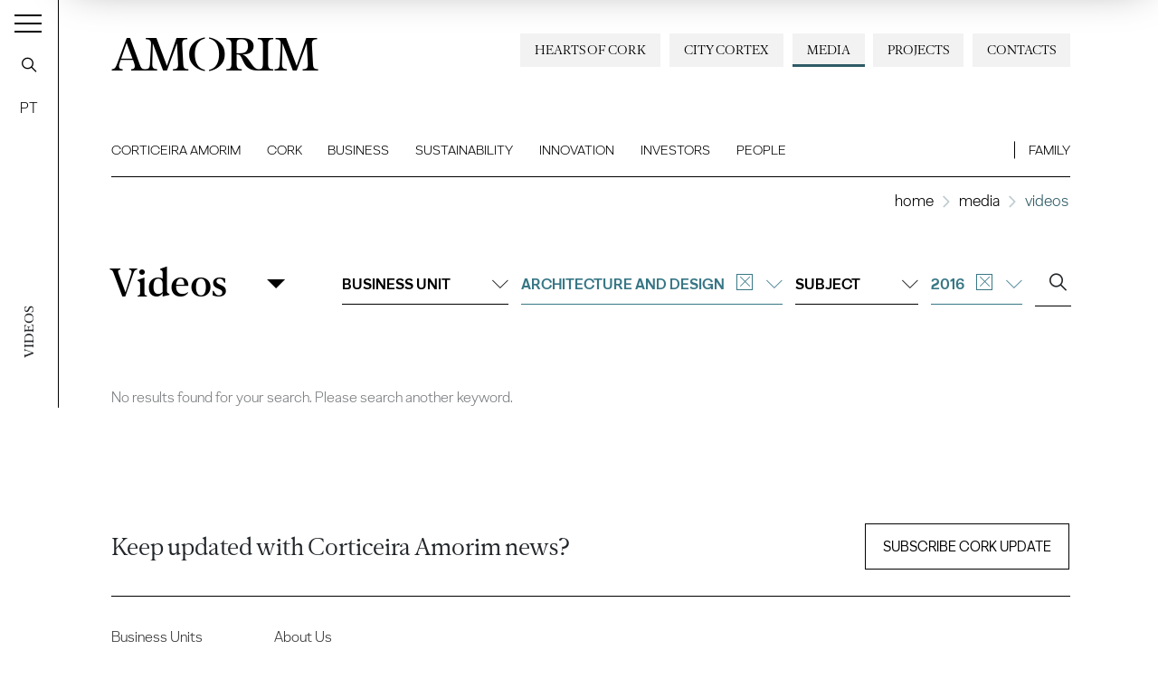

--- FILE ---
content_type: text/html; charset=utf-8
request_url: https://www.amorim.com/en/media/videos/?f_ano=2016&f_apl=38&f_tema=
body_size: 10502
content:
<!DOCTYPE html>
<html xmlns="http://www.w3.org/1999/xhtml" xmlns:og="http://opengraphprotocol.org/schema/" xmlns:fb="http://www.facebook.com/2008/fbml" version="XHTML+RDFa 1.0" xml:lang="en" isolang="en-US" lang="en">
<head>
    <meta http-equiv="Content-Type" content="text/html; charset=utf-8" lang="en-US">
<title>Videos - Media - Corticeira Amorim, world’s biggest cork processing group</title>
<meta http-equiv="title" content="Videos - Media - Corticeira Amorim, world’s biggest cork processing group">
<meta name="description" content="Corticeira Amorim is the world’s biggest cork processing group and makes an unparalleled contribution to the business, market, economy, innovation and the sustainability of the entire cork industry.">
<meta name="keywords" content="Videos, Media">
<meta name="copyright" content="Copyright 2021 - 2026 © Corticeira Amorim. Created by Softway">
<meta name="language" content="en">
<meta name="F_TSTP" content="1768785629">
<meta name="F_CRC" content="0b82414efa929e99ce751d8e8e998618">
<meta name="viewport" content="width=device-width, initial-scale=1.0, maximum-scale=5">
<meta name="format-detection" content="telephone=no">
<meta http-equiv="X-UA-Compatible" content="IE=edge">
<meta name="theme-color" content="#ffffff">
<meta property="og:title" content="Videos - Media - Corticeira Amorim, world’s biggest cork processing group">
<meta property="og:site_name" content="Corticeira Amorim, world’s biggest cork processing group">
<meta property="og:image" content="https://www.amorim.com/images/thumb.jpg?v=2">
<meta property="og:image:width" content="1200">
<meta property="og:image:height" content="630">
<meta property="og:url" content="https://www.amorim.com/en/media/videos/?f_ano=2016&amp;f_apl=38&amp;f_tema=">
<meta property="og:type" content="website">
<meta property="og:description" content="Corticeira Amorim is the world’s biggest cork processing group and makes an unparalleled contribution to the business, market, economy, innovation and the sustainability of the entire cork industry.">
<link rel="apple-touch-icon" sizes="120x120" href="/apple-touch-icon.png?v=2">
<link rel="icon" type="image/png" href="/favicon-32x32.png?v=2" sizes="32x32">
<link rel="icon" type="image/png" href="/favicon-16x16.png?v=2" sizes="16x16">
<link rel="manifest" href="/site.webmanifest?v=2">
<link rel="mask-icon" href="/safari-pinned-tab.svg?v=2" color="#0065c2">
<meta name="msapplication-TileColor" content="#0065c2">
<link rel="shortcut icon" type="image/x-icon" href="/favicon.ico?v=2">
<link rel="image_src" href="https://www.amorim.com/images/thumb.jpg?v=2">
<link rel="canonical" href="https://www.amorim.com/en/media/videos/">

<!-- styles -->
<link rel="stylesheet" href="/assets/css/app.css?id=b5768820f921436ff507"/>

<!-- Fonts -->

<!-- Google Tag Manager Head -->
<!-- Google Tag Manager -->
<script>(function(w,d,s,l,i){w[l]=w[l]||[];w[l].push({'gtm.start':
            new Date().getTime(),event:'gtm.js'});var f=d.getElementsByTagName(s)[0],
        j=d.createElement(s),dl=l!='dataLayer'?'&l='+l:'';j.async=true;j.src=
        'https://www.googletagmanager.com/gtm.js?id='+i+dl;f.parentNode.insertBefore(j,f);
    })(window,document,'script','dataLayer','GTM-M9MW9K5');</script>
<!-- End Google Tag Manager -->

<meta name="google-site-verification" content="FJdyn8mI8-w9bbZOMykvLZbTnrxkz2xCZzYS9OQyotM" /></head>

<body class="position-relative navbar-dark">

<!-- Google Tag Manager (noscript) -->
<noscript><iframe src="https://www.googletagmanager.com/ns.html?id=GTM-M9MW9K5"
                  height="0" width="0" style="display:none;visibility:hidden"></iframe></noscript>
<!-- End Google Tag Manager (noscript) -->


<div id="fw-main" class="">

    
    <div class="content-container">
                <div class="hamburger-curtain" data-hamburger-menu-curtain></div>
<div class="hamburger-menu hamburger-nav" data-hamburger-menu>

    <div class="logo-container">
        <div class="row h-100 align-items-center">
            <div class="col">
                <div class="brand-container">
                    <a href="/en/" class="navbar-brand">Amorim</a>
                </div>
            </div>
            <div class="col-auto ml-auto">
                <div class="search-container">
                    <a href="javascript:void(0);" class="btn-open-search" data-search ><i class="icon icon-search"></i></a>
                </div>
            </div>
        </div>
    </div>

    <nav class="hamburger-navigation">
        <!--BEGIN GLOBAL HAMBURGER MENU NAVIGATION-->
        <ul>
            <li class="ham-item ">
                <a class="ham-link " href="javascript:void(0);"><span>Corticeira Amorim</span><i class="icon icon-angle-right"></i></a>
                <div class="nav-wrapper">
                    <div class="nav-header">
                        <a href="javascript:void(0);" class="nav-back d-block d-xl-none">
                            <i class="icon icon-angle-left d-block d-xl-none"></i><h3 class="font-weight-bold mb-0 nav-header-title">Corticeira Amorim</h3>
                        </a>
                        <h3 class="font-weight-bold mb-0 nav-header-title d-none d-xl-block" style="padding-left: 4rem">Corticeira Amorim</h3>
                    </div>
                    <div class="items">
                        <ul>
                            <li><a  href="/en/corticeira-amorim/overview/"><span>Overview</span></a></li>
                            <li><a  href="/en/corticeira-amorim/chairmans-message/"><span>Chairman's Message</span></a></li>
                            <li><a  href="/en/corticeira-amorim/about-us/"><span>About Us</span></a></li>
                            <li><a  href="/en/corticeira-amorim/challenges/"><span>Challenges</span></a></li>
                            <li><a  href="/en/corticeira-amorim/mission-vision-and-values/"><span>Mission, Vision and Values</span></a></li>
                            <li><a  href="/en/corticeira-amorim/worldwide-presence/"><span>Worldwide Presence</span></a></li>
                            <li><a  href="/en/corticeira-amorim/corporate-milestones/"><span>Corporate Milestones</span></a></li>
                            <li><a  href="/en/corticeira-amorim/americo-amorim/"><span>Américo Amorim</span></a></li>
                            <li><a  href="/en/corticeira-amorim/150-years/"><span>150 Years</span></a></li>
                        </ul>
                    </div>
                </div>
            </li>

            <li class="ham-item ">
                <a class="ham-link " href="javascript:void(0);"><span>Cork</span><i class="icon icon-angle-right"></i></a>
                <div class="nav-wrapper">
                    <div class="nav-header">
                        <a href="javascript:void(0);" class="nav-back d-block d-xl-none">
                            <i class="icon icon-angle-left d-block d-xl-none"></i><h3 class="font-weight-bold mb-0 nav-header-title">Cork</h3>
                        </a>
                        <h3 class="font-weight-bold mb-0 nav-header-title d-none d-xl-block" style="padding-left: 4rem">Cork</h3>
                    </div>
                    <div class="items">
                        <ul>
                            <li><a  href="/en/cork/overview/"><span>Overview</span></a></li>
                            <li><a  href="/en/cork/what-is-it/"><span>What is it</span></a></li>
                            <li><a  href="/en/cork/key-characteristics/"><span>Key Characteristics</span></a></li>
                            <li><a  href="/en/cork/history/"><span>History</span></a></li>
                            <li><a  href="/en/cork/cork-oak-forest/"><span>Cork Oak Forest</span></a></li>
                            <li><a  href="/en/cork/applications/"><span>Applications</span></a></li>
                            <li><a  href="/en/cork/timeline/"><span>Timeline</span></a></li>
                            <li><a  href="/en/cork/curiosities/"><span>Curiosities</span></a></li>
                        </ul>
                    </div>
                </div>
            </li>

            <li class="ham-item ">
                <a class="ham-link  " href="javascript:void(0);"><span>Business</span><i class="icon icon-angle-right"></i></a>
                <div class="nav-wrapper">
                    <div class="nav-header">
                        <a href="javascript:void(0);" class="nav-back d-block d-xl-none">
                            <i class="icon icon-angle-left d-block d-xl-none"></i><h3 class="font-weight-bold mb-0 nav-header-title">Business</h3>
                        </a>
                        <h3 class="font-weight-bold mb-0 nav-header-title d-none d-xl-block" style="padding-left: 4rem">Business</h3>
                    </div>
                    <div class="items">
                        <ul>
                            <li><a  href="/en/business/overview/"><span>Overview</a></span></li>
                            <li class="ham-subitem has-children ">
                                <a href="javascript:void(0);" class="ham-sublink "><span>Business Units</span><i class="icon icon-angle-right"></i></a>
                                <div class="nav-wrapper">
                                    <div class="nav-header">
                                        <a href="javascript:void(0);" class="nav-subback">
                                            <i class="icon icon-angle-left d-block d-xl-none"></i><h3 class="font-weight-bold mb-0 nav-header-title">Business Units</h3>
                                        </a>
                                    </div>
                                    <div class="items">
                                        <ul>
											<li><a href="/en/business/business-units/amorim-florestal/746/" ><span>Amorim Florestal</span></a></li><li><a href="/en/business/business-units/amorim-cork/35/" ><span>Amorim Cork</span></a></li><li><a href="/en/business/business-units/amorim-cork-solutions/5180/" ><span>Amorim Cork Solutions</span></a></li>                                        </ul>
                                    </div>
                                </div>
                            </li>
                            <li class="ham-subitem has-children ">
                                <a href="javascript:void(0);" class="ham-sublink "><span>Cork Applications</span><i class="icon icon-angle-right"></i></a>
                                <div class="nav-wrapper">
                                    <div class="nav-header">
                                        <a href="javascript:void(0);" class="nav-subback">
                                            <i class="icon icon-angle-left d-block d-xl-none"></i><h3 class="font-weight-bold mb-0 nav-header-title">Cork Applications</h3>
                                        </a>
                                    </div>
                                    <div class="items">
                                        <ul>
											<li><a href="/en/business/cork-aplications/still-and-sparkling-wines-and-spirits/36/" ><span>Still and Sparkling Wines and Spirits</span></a></li><li><a href="/en/business/cork-aplications/architecture-and-design/38/" ><span>Architecture and Design</span></a></li><li><a href="/en/business/cork-aplications/construction-and-infrastructure/37/" ><span>Construction and Infrastructure</span></a></li><li><a href="/en/business/cork-aplications/mobility/40/" ><span>Mobility</span></a></li><li><a href="/en/business/cork-aplications/energy/4205/" ><span>Energy</span></a></li><li><a href="/en/business/cork-aplications/aerospace/39/" ><span>Aerospace</span></a></li><li><a href="/en/business/cork-aplications/sports/41/" ><span>Sports</span></a></li><li><a href="/en/business/cork-aplications/other/42/" ><span>Other</span></a></li>                                        </ul>
                                    </div>
                                </div>
                            </li>
                            <li><a  href="/en/business/city-cortex/"><span>City Cortex</a></span></li>
                        </ul>
                    </div>
                </div>
            </li>

            <li class="ham-item ">
                <a class="ham-link  " href="javascript:void(0);"><span>Sustainability</span><i class="icon icon-angle-right"></i></a>
                <div class="nav-wrapper">
                    <div class="nav-header">
                        <a href="javascript:void(0);" class="nav-back d-block d-xl-none">
                            <i class="icon icon-angle-left d-block d-xl-none"></i><h3 class="font-weight-bold mb-0 nav-header-title">Sustainability</h3>
                        </a>
                        <h3 class="font-weight-bold mb-0 nav-header-title d-none d-xl-block" style="padding-left: 4rem">Sustainability</h3>
                    </div>
                    <div class="items">
                        <ul>
                            <li><a  href="/en/sustainability/overview/"><span>Overview</span></a></li>
                            <li><a  href="/en/sustainability/hearts-of-cork/"><span>Hearts of Cork</span></a></li>
                            <li class="ham-subitem has-children ">
                                <a href="javascript:void(0);" class="ham-sublink "><span>Environmental</span><i class="icon icon-angle-right"></i></a>
                                <div class="nav-wrapper">
                                    <div class="nav-header">
                                        <a href="javascript:void(0);" class="nav-subback">
                                            <i class="icon icon-angle-left d-block d-xl-none"></i><h3 class="font-weight-bold mb-0 nav-header-title">Environmental</h3>
                                        </a>
                                    </div>
                                    <div class="items">
                                        <ul>
											<li><a href="/en/sustainability/environmental/" ><span>Environmental</span></a></li><li><a href="/en/sustainability/environmental/biodiversity-and-ecosystems/4302/" ><span>Biodiversity and ecosystems</span></a></li><li><a href="/en/sustainability/environmental/climate-change/4334/" ><span>Climate change</span></a></li><li><a href="/en/sustainability/environmental/circular-economy/4335/" ><span>Circular Economy</span></a></li><li><a href="/en/sustainability/environmental/customers-and-end-consumers/4336/" ><span>Customers and end-consumers</span></a></li><li><a href="/en/sustainability/environmental/recycling/4301/" ><span>Recycling</span></a></li><li><a href="/en/sustainability/environmental/recycle-stoppers/" ><span>Recycle Stoppers</span></a></li>                                        </ul>
                                    </div>
                                </div>
                            </li>
                            <li class="ham-subitem has-children ">
                                <a href="javascript:void(0);" class="ham-sublink "><span>Social</span><i class="icon icon-angle-right"></i></a>
                                <div class="nav-wrapper">
                                    <div class="nav-header">
                                        <a href="javascript:void(0);" class="nav-subback">
                                            <i class="icon icon-angle-left d-block d-xl-none"></i><h3 class="font-weight-bold mb-0 nav-header-title">Social</h3>
                                        </a>
                                    </div>
                                    <div class="items">
                                        <ul>
											<li><a href="/en/sustainability/social/" ><span>Social</span></a></li><li><a href="/en/sustainability/social/workers/4309/" ><span>Workers</span></a></li><li><a href="/en/sustainability/social/community-society/4308/" ><span>Community / Society</span></a></li>                                        </ul>
                                    </div>
                                </div>
                            </li>
                            <li class="ham-subitem has-children ">
                                <a href="javascript:void(0);" class="ham-sublink "><span>Governance</span><i class="icon icon-angle-right"></i></a>
                                <div class="nav-wrapper">
                                    <div class="nav-header">
                                        <a href="javascript:void(0);" class="nav-subback">
                                            <i class="icon icon-angle-left d-block d-xl-none"></i><h3 class="font-weight-bold mb-0 nav-header-title">Governance</h3>
                                        </a>
                                    </div>
                                    <div class="items">
                                        <ul>
											<li><a href="/en/sustainability/governance/" ><span>Overview</span></a></li><li><a href="/en/sustainability/governance/strategy-and-management/" ><span>Strategy and Management</span></a></li><li><a href="/en/sustainability/governance/voluntary-commitments/" ><span>Voluntary Commitments</span></a></li><li><a href="/en/sustainability/governance/policies-and-management-systems/" ><span>Policies and Management Systems</span></a></li><li><a href="/en/sustainability/governance/stakeholders/" ><span>Stakeholders</span></a></li><li><a href="/en/sustainability/governance/value-chain/" ><span>Value Chain</span></a></li><li><a href="/en/sustainability/whistleblowing-channel/" ><span>Whistleblowing Channel</span></a></li>                                        </ul>
                                    </div>
                                </div>
                            </li>
                            <li><a  href="/en/sustainability/studies/"><span>Studies</span></a></li>
                            <li><a  href="/en/sustainability/reports/"><span>Reports</span></a></li>
                            <li><a  href="/en/sustainability/publications/"><span>Publications</span></a></li>
                        </ul>
                    </div>
                </div>
            </li>

            <li class="ham-item ">
                <a class="ham-link " href="javascript:void(0);"><span>Innovation</span><i class="icon icon-angle-right"></i></a>
                <div class="nav-wrapper">
                    <div class="nav-header">
                        <a href="javascript:void(0);" class="nav-back d-block d-xl-none">
                            <i class="icon icon-angle-left d-block d-xl-none"></i><h3 class="font-weight-bold mb-0 nav-header-title">Innovation</h3>
                        </a>
                        <h3 class="font-weight-bold mb-0 nav-header-title d-none d-xl-block" style="padding-left: 4rem">Innovation</h3>
                    </div>
                    <div class="items">
                        <ul>
                            <li><a  href="/en/innovation/overview/"><span>Overview</span></a></li>
                            <li class="ham-subitem has-children ">
                                <a href="javascript:void(0);" class="ham-sublink "><span>R&D and Inovation</span><i class="icon icon-angle-right"></i></a>
                                <div class="nav-wrapper">
                                    <div class="nav-header">
                                        <a href="javascript:void(0);" class="nav-subback">
                                            <i class="icon icon-angle-left d-block d-xl-none"></i><h3 class="font-weight-bold mb-0 nav-header-title">R&D and Inovation</h3>
                                        </a>
                                    </div>
                                    <div class="items">
                                        <ul>
											<li><a href="/en/innovation/rd-and-inovation/" ><span>Overview</span></a></li><li><a href="/en/innovation/rd-and-inovation/innovation-in-the-florest/4084/" ><span>Innovation in the Florest</span></a></li><li><a href="/en/innovation/rd-and-inovation/innovating-cork-stoppers/4199/" ><span>Innovating Cork Stoppers</span></a></li><li><a href="/en/innovation/rd-and-inovation/innovation-in-coatings/4200/" ><span>Innovation in coatings</span></a></li><li><a href="/en/innovation/rd-and-inovation/innovation-on-cork-composite-solutions/4201/" ><span>Innovation on Cork Composite Solutions</span></a></li><li><a href="/en/innovation/rd-and-inovation/innovating-cork-insulation/4202/" ><span>Innovating Cork Insulation</span></a></li>                                        </ul>
                                    </div>
                                </div>
                            </li>
                            <li><a  href="/en/innovation/amorim-cork-ventures/"><span>Amorim Cork Ventures</span></a></li>
                        </ul>
                    </div>
                </div>
            </li>

            <li class="ham-item " >
                <a class="ham-link " href="javascript:void(0);"><span>Investors</span><i class="icon icon-angle-right"></i></a>
                <div class="nav-wrapper">
                    <div class="nav-header">
                        <a href="javascript:void(0);" class="nav-back d-block d-xl-none">
                            <i class="icon icon-angle-left d-block d-xl-none"></i><h3 class="font-weight-bold mb-0 nav-header-title">Investors</h3>
                        </a>
                        <h3 class="font-weight-bold mb-0 nav-header-title d-none d-xl-block" style="padding-left: 4rem">Investors</h3>
                    </div>
                    <div class="items">
                        <ul>
                            <li><a  href="/en/investors/overview/"><span>Overview</span></a></li>
                            <li><a  href="/en/investors/factsheet/"><span>Factsheet</span></a></li>
                            <li class="ham-subitem has-children ">
                                <a href="javascript:void(0);" class="ham-sublink "><span>Corticeira Amorim Share</span><i class="icon icon-angle-right"></i></a>
                                <div class="nav-wrapper">
                                    <div class="nav-header">
                                        <a href="javascript:void(0);" class="nav-subback">
                                            <i class="icon icon-angle-left d-block d-xl-none"></i><h3 class="font-weight-bold mb-0 nav-header-title">Corticeira Amorim Share</h3>
                                        </a>
                                    </div>
                                    <div class="items">
                                        <ul>
											<li><a href="/en/investors/corticeira-amorim-share/market-performance/" ><span>Market Performance</span></a></li><li><a href="/en/investors/corticeira-amorim-share/shareholder-stucture/" ><span>Shareholder Stucture</span></a></li><li><a href="/en/investors/corticeira-amorim-share/dividends/" ><span>Dividends</span></a></li>                                        </ul>
                                    </div>
                                </div>
                            </li>
                            <li class="ham-subitem has-children ">
                                <a href="javascript:void(0);" class="ham-sublink "><span>Corporate Governance</span><i class="icon icon-angle-right"></i></a>
                                <div class="nav-wrapper">
                                    <div class="nav-header">
                                        <a href="javascript:void(0);" class="nav-subback">
                                            <i class="icon icon-angle-left d-block d-xl-none"></i><h3 class="font-weight-bold mb-0 nav-header-title">Corporate Governance</h3>
                                        </a>
                                    </div>
                                    <div class="items">
                                        <ul>
											<li><a href="/en/investors/corporate-governance/governance-model/" ><span>Governance Model</span></a></li><li><a href="/en/investors/corporate-governance/board-members/" ><span>Board Members</span></a></li><li><a href="/en/investors/corporate-governance/corporate-regulation-and-policies/" ><span>Corporate Regulation and Policies</span></a></li><li><a href="/en/investors/corporate-governance/ethics-and-compliance/" ><span>Ethics & Compliance</span></a></li><li><a href="/en/investors/corporate-governance/sustainability/" ><span>Sustainability</span></a></li><li><a href="/en/investors/corporate-governance/corporate-governance-report/" ><span>Corporate Governance Report</span></a></li>                                        </ul>
                                    </div>
                                </div>
                            </li>
                            <li><a  href="/en/investors/general-meeting/"><span>General Meeting</span></a></li>
                            <li class="ham-subitem has-children ">
                                <a href="javascript:void(0);" class="ham-sublink "><span>Financial Information</span><i class="icon icon-angle-right"></i></a>
                                <div class="nav-wrapper">
                                    <div class="nav-header">
                                        <a href="javascript:void(0);" class="nav-subback">
                                            <i class="icon icon-angle-left d-block d-xl-none"></i><h3 class="font-weight-bold mb-0 nav-header-title">Financial Information</h3>
                                        </a>
                                    </div>
                                    <div class="items">
                                        <ul>
                                            <li class="" ><a href="/en/investors/financial-information/annual-report/">Annual Report</a></li>
                                            <li class="" ><a href="/en/investors/financial-information/other-financial-reports/">Other Financial Reports</a></li>
                                        </ul>
                                    </div>
                                </div>
                            </li>
                            <li><a  href="/en/investors/market-information/"><span>Market Information</span></a></li>
                            <li><a   href="/en/investors/financial-calendar/"><span>Financial Calendar</span></a></li>
                            <li><a  href="/en/investors/investor-kit/"><span>Investor Kit</span></a></li>
                            <li><a  href="/en/investors/investor-relations/"><span>Investor Relations<span></a></li>
                        </ul>
                    </div>
                </div>
            </li>

            <li class="ham-item ">
                <a class="ham-link " href="javascript:void(0);"><span>People</span><i class="icon icon-angle-right"></i></a>
                <div class="nav-wrapper">
                    <div class="nav-header">
                        <a href="javascript:void(0);" class="nav-back d-block d-xl-none">
                            <i class="icon icon-angle-left d-block d-xl-none"></i><h3 class="font-weight-bold mb-0 nav-header-title">People</h3>
                        </a>
                        <h3 class="font-weight-bold mb-0 nav-header-title d-none d-xl-block" style="padding-left: 4rem">People</h3>
                    </div>
                    <div class="items">
                        <ul>
                            <li><a  href="/en/people/overview/"><span>Overview</span></a></li>
                            <li><a  href="/en/people/about-us/"><span>About Us</span></a></li>
                            <li><a  href="/en/people/where-we-operate/"><span>Where We Operate</span></a></li>
                            <li><a  href="/en/people/our-team/"><span>Our Team</span></a></li>
                            <li><a  href="/en/people/opportunities/"><span>Opportunities</span></a></li>
                            <li><a  href="/en/people/apply-here/"><span>Apply here</span></a></li>
                        </ul>
                    </div>
                </div>
            </li>

            <li class="ham-item ">
                <a class="ham-link " href="javascript:void(0);"><span>Family</span><i class="icon icon-angle-right"></i></a>
                <div class="nav-wrapper">
                    <div class="nav-header">
                        <a href="javascript:void(0);" class="nav-back d-block d-xl-none">
                            <i class="icon icon-angle-left d-block d-xl-none"></i><h3 class="font-weight-bold mb-0 nav-header-title">Family</h3>
                        </a>
                        <h3 class="font-weight-bold mb-0 nav-header-title d-none d-xl-block" style="padding-left: 4rem">Family</h3>
                    </div>
                    <div class="items">
                        <ul>
                            <li><a  href="/en/family/amorim-group/"><span>Amorim Group</span></a></li>
                            <li><a  href="/en/family/corporate-milestones/"><span>Corporate Milestones</span></a></li>
                            <li><a  href="/en/family/wine/"><span>Wine</span></a></li>
                            <li><a  href="/en/family/em-memoria-de-americo-amorim/"><span>In memoriam of Américo Amorim</span></a></li>
                        </ul>
                    </div>
                </div>
            </li>

            <li class="ham-item ">
                <a class=" " href="/en/projects/"><span>Projects</span></a>
            </li>

            <li class="ham-item active">
                <a class="ham-link selected" href="javascript:void(0);"><span>Media</span><i class="icon icon-angle-right"></i></a>
                <div class="nav-wrapper">
                    <div class="nav-header">
                        <a href="javascript:void(0);" class="nav-back d-block d-xl-none">
                            <i class="icon icon-angle-left d-block d-xl-none"></i><h3 class="font-weight-bold mb-0 nav-header-title">Media</h3>
                        </a>
                        <h3 class="font-weight-bold mb-0 nav-header-title d-none d-xl-block" style="padding-left: 4rem">Media</h3>
                    </div>
                    <div class="items">
                        <ul>
                            <li><a  href="/en/media/overview/"><span>Overview</span></a></li>
                            <li><a  href="/en/media/news/"><span>News</span></a></li>
                            <li><a  href="/en/media/amorim-news-magazine/"><span>Amorim News</span></a></li>
                            <li><a  href="/en/media/library/"><span>Library</span></a></li>
                            <li><a  href="/en/media/photo-gallery/"><span>Photo Gallery</span></a></li>
                            <li><a class="active selected" href="/en/media/videos/"><span>Videos</span></a></li>
                        </ul>
                    </div>
                </div>
            </li>

            <li class="ham-item ">
                <a class=" " href="/en/contacts/"><span>Contacts</span></a>
            </li>
            <li class="ham-item ">
                <a class=" " href=""><span></span></a>
            </li>
            <li class="ham-item ">
                <a class=" " href=""><span></span></a>
            </li>
        </ul>
    </nav>
</div>
<div class="search-box" data-search-box>
    <div class="search-box-container">
        <form action="/en/search-results/">
            <div class="input-group">
                <input class="form-control form-control-lg" name="f_kw" data-input type="text" placeholder="Procurar...">
                <div class="input-group-append close" data-close>
                    <button type="button" class="btn-close btn-close-search"><i class="icon icon-times"></i></button>
                </div>
                <div class="input-group-append">
                    <button type="submit" class="btn-search"><i class="icon icon-search"></i></button>
                </div>
            </div>
        </form>
    </div>
</div>

<div class="toggle-container">
    <button class="navbar-toggler collapsed" data-control="menu-hamburger" data-toggler>
        <span></span>
        <span></span>
        <span></span>
    </button>
</div>

<nav class="navbar-left" data-control="navbar-left">
    <div class="navbar-left-container">
        <div class="page-vertical-title" data-vertical-title>
							Videos			        </div>
        <a href="javascript:void(0);" class="navbar-search btn-open-search" data-search-nav-left data-search><i class="icon icon-search"></i></a>

		            <a href="/pt/media/galeria-de-videos/?f_ano=2016&f_apl=38&f_tema=" class="navbar-lang" data-lang>PT</a>
		    </div>
</nav>

<header data-control="menu-top">
    <div class="navbar-top-bg"></div>
    <div class="header-line"></div>
    <nav class="navbar">

        <div class="flex-column w-100">

            <a class="navbar-brand" href="/en/">AMORIM</a>

            <ul class="navbar-nav secondary-navbar d-none d-lg-flex ml-auto">
                <li class="nav-item "><a class="nav-link" href="/en/contacts/">Contacts</a></li>
                <li class="nav-item "><a class="nav-link" href="/en/projects/">Projects</a></li>
                <li class="nav-item dropdown active" data-control="dropdown-hover">
                    <a class="nav-link" href="/en/media/" id="dropdownMedia">Media</a>
                    <div class="dropdown-menu" aria-labelledby="dropdownMedia">
                        <a href="/en/media/overview/" class="dropdown-item "><span>Overview</span></a>
                        <a href="/en/media/news/" class="dropdown-item "><span>News</span></a>
                        <a href="/en/media/videos/" class="dropdown-item active"><span>Videos</span></a>
                        <a href="/en/media/photo-gallery/" class="dropdown-item "><span>Photo Gallery</span></a>
                        <a href="/en/media/amorim-news-magazine/" class="dropdown-item "><span>Amorim News</span></a>
                        <a href="/en/media/library/" class="dropdown-item "><span>Library</span></a>
                    </div>
                </li>
                <li class="nav-item "><a class="nav-link" href="/en/business/city-cortex/" style="white-space: nowrap">City Cortex</a></li>
                <li class="nav-item "><a class="nav-link" href="/en/sustainability/hearts-of-cork/" style="white-space: nowrap">Hearts of Cork</a></li>
            </ul>

            <ul class="navbar-nav main-navbar">
                <li class="nav-item  dropdown dropdown-mainmenu position-static">
                    <a class="nav-link" href="/en/corticeira-amorim/">Corticeira Amorim</a>
                    <ul class="dropdown-menu">
                        <li class="dropdown-item">
                            <div class="container-fluid">
                                <div class="row no-gutters">
                                    <div class="col-auto">
                                        <div class="dropdown-block no-border">
                                            <ul class="dropdown-submenu mr-4">
                                                <li><a  href="/en/corticeira-amorim/overview/">Overview</a></li>
                                                <li><a  href="/en/corticeira-amorim/chairmans-message/">Chairman's Message</a></li>
                                                <li><a  href="/en/corticeira-amorim/about-us/">About Us</a></li>
                                                <li><a  href="/en/corticeira-amorim/challenges/">Challenges</a></li>
                                                <li><a  href="/en/corticeira-amorim/mission-vision-and-values/">Mission, Vision and Values</a></li>
                                            </ul>
                                        </div>
                                    </div>
                                    <div class="col-auto">
                                        <div class="dropdown-block">
                                            <ul class="dropdown-submenu mr-4">
                                                <li><a  href="/en/corticeira-amorim/worldwide-presence/">Worldwide Presence</a></li>
                                                <li><a  href="/en/corticeira-amorim/corporate-milestones/">Corporate Milestones</a></li>
                                                <li><a  href="/en/corticeira-amorim/americo-amorim/">Américo Amorim</a></li>
                                                <li><a  href="/en/corticeira-amorim/150-years/">150 Years</a></li>
                                            </ul>
                                        </div>
                                    </div>
                                    <div class="col d-none d-lg-block">
										                                            <div class="dropdown-block dropdown-photo no-border p-0 ml-auto text-right">
												<a href="https://www.amorim.com/en/corticeira-amorim/150-years/" target="_self" class="card card-absolute-dropdown white-type hover-link-white">
            <div class="card-photo bg-photo h-100">
                <div class="link-icon"></div>
                <div class="zoom" style="background-image: url('https://www.amorim.com/xms/img/800x/af82a/cT05MCZmPXdlYnAmZmx0cltdPXVzbQ/L08zbS8tME0zWnJTbS9Eei95eXM0eTR5c1daSi96VnlzWkpqbS9aM2puTTNzelZ5WkpqbXN6dHp0ZGty.webp');"></div>
            </div>
            <div class="card-body">
                <small class="text-uppercase"></small>
                <div class="font-serif font-weight-bold h3 mb-2"></div>
            </div>
        </a>
                                                </div>
										                                    </div>
                                </div>
                            </div>
                        </li>
                    </ul>
                </li>
                <li class="nav-item  dropdown dropdown-mainmenu position-static">
                    <a class="nav-link" href="/en/cork/">Cork</a>
                    <ul class="dropdown-menu">
                        <li class="dropdown-item">
                            <div class="container-fluid">
                                <div class="row no-gutters">
                                    <div class="col-auto">
                                        <div class="dropdown-block no-border">
                                            <ul class="dropdown-submenu mr-4">
                                                <li><a  href="/en/cork/overview/">Overview</a></li>
                                                <li><a  href="/en/cork/what-is-it/">What is it</a></li>
                                                <li><a  href="/en/cork/key-characteristics/">Key Characteristics</a></li>
                                                <li><a  href="/en/cork/history/">History</a></li>
                                            </ul>
                                        </div>
                                    </div>
                                    <div class="col-auto">
                                        <div class="dropdown-block">
                                            <ul class="dropdown-submenu mr-4">
                                                <li><a  href="/en/cork/cork-oak-forest/">Cork Oak Forest</a></li>
                                                <li><a  href="/en/cork/applications/">Applications</a></li>
                                                <li><a  href="/en/cork/timeline/">Timeline</a></li>
                                                <li><a  href="/en/cork/curiosities/">Curiosities</a></li>
                                            </ul>
                                        </div>
                                    </div>
                                    <div class="col d-none d-lg-block">
                                        <div class="dropdown-block dropdown-photo no-border p-0 ml-auto">

											                                                <div class="dropdown-block dropdown-photo no-border p-0 ml-auto text-right">
													<a href="https://www.amorim.com/en/cork/key-characteristics/" target="_self" class="card card-absolute-dropdown white-type hover-link-white">
        <div class="card-photo bg-photo h-100">
            <div class="link-icon"></div>
            <div class="zoom" style="background-image: url('https://www.amorim.com/xms/img/800x/30ed3/cT05MCZmPXdlYnAmZmx0cltdPXVzbQ/L08zbS8tME0zWnJTbS9Eei95eXM0eTR5c1daSi96VnlzWkpqbS9tdW03U0o3WjBNRk0tWi1TdHp0ZGty.webp');"></div>
        </div>
        <div class="card-body">
            <small class="text-uppercase">Characteristics</small>
            <div class="font-serif font-weight-bold h3 mb-2">Natural, Versatile, Sustainable</div>
        </div>
    </a>
                                                </div>
											
                                        </div>
                                    </div>
                                </div>
                            </div>
                        </li>
                    </ul>
                </li>
                <li class="nav-item  dropdown dropdown-mainmenu position-static">
                    <a class="nav-link" href="/en/business/">Business</a>
                    <ul class="dropdown-menu">
                        <li class="dropdown-item">
                            <div class="container-fluid">
                                <div class="row no-gutters">
                                    <div class="col-auto">
                                        <div class="dropdown-block no-border">
                                            <ul class="dropdown-submenu">
                                                <li><a  href="/en/business/overview/">Overview</a></li>
                                                <li>
                                                    <div class=" selected" >Business Units</div>
                                                    <ul>
														                                                            <li  ><a href="/en/business/business-units/amorim-florestal/746/">Amorim Florestal</a></li>
														                                                            <li  ><a href="/en/business/business-units/amorim-cork/35/">Amorim Cork</a></li>
														                                                            <li  ><a href="/en/business/business-units/amorim-cork-solutions/5180/">Amorim Cork Solutions</a></li>
														                                                    </ul>
                                                </li>
                                            </ul>
                                        </div>
                                    </div>
                                    <div class="col-auto">
                                        <div class="dropdown-block">
                                            <ul class="dropdown-submenu">
                                                <li>
                                                    <div class=" selected">Cork Applications</div>
                                                    <ul>
														                                                            <li  ><a href="/en/business/cork-aplications/still-and-sparkling-wines-and-spirits/36/">Still and Sparkling Wines and Spirits</a></li>
														                                                            <li  ><a href="/en/business/cork-aplications/architecture-and-design/38/">Architecture and Design</a></li>
														                                                            <li  ><a href="/en/business/cork-aplications/construction-and-infrastructure/37/">Construction and Infrastructure</a></li>
														                                                            <li  ><a href="/en/business/cork-aplications/mobility/40/">Mobility</a></li>
														                                                            <li  ><a href="/en/business/cork-aplications/energy/4205/">Energy</a></li>
														                                                            <li  ><a href="/en/business/cork-aplications/aerospace/39/">Aerospace</a></li>
														                                                            <li  ><a href="/en/business/cork-aplications/sports/41/">Sports</a></li>
														                                                            <li  ><a href="/en/business/cork-aplications/other/42/">Other</a></li>
														                                                    </ul>
                                                </li>
                                            </ul>
                                        </div>
                                    </div>
                                    <div class="col">
                                        <div class="dropdown-block">
                                            <ul class="dropdown-submenu">
                                                <li><a  href="/en/business/city-cortex/">City Cortex</a></li>
                                            </ul>
                                        </div>
                                    </div>
                                    <div class="col d-none d-lg-block">
										                                            <div class="dropdown-block dropdown-photo no-border p-0 ml-auto text-right">
												<a href="https://www.amorim.com/en/business/overview/" target="_self" class="card card-absolute-dropdown white-type hover-link-white">
        <div class="card-photo bg-photo h-100">
            <div class="link-icon"></div>
            <div class="zoom" style="background-image: url('https://www.amorim.com/xms/img/800x/5a66f/cT05MCZmPXdlYnAmZmx0cltdPXVzbQ/L08zbS8tME0zWnJTbS95NHMySk0tWi1TbXNnU3JqS01qL2xqRlJabXNoM2puTTNzVWpuOC9sakZSWnNnLWJTS1IvbXUzc3lRNDZ0enRka3I.webp');"></div>
        </div>
        <div class="card-body">
            <small class="text-uppercase">Corticeira Amorim</small>
            <div class="font-serif font-weight-bold h3 mb-2">World leader in cork industry</div>
        </div>
    </a>
                                            </div>
										                                    </div>
                                </div>
                            </div>
                        </li>
                    </ul>
                </li>
                <li class="nav-item  dropdown dropdown-mainmenu position-static">
                    <a class="nav-link" href="/en/sustainability/">Sustainability</a>
                    <ul class="dropdown-menu">
                        <li class="dropdown-item">
                            <div class="container-fluid">
                                <div class="row no-gutters">
                                    <div class="col-auto">
                                        <div class="dropdown-block no-border">
                                            <ul class="dropdown-submenu">
                                                <li><a  href="/en/sustainability/overview/">Overview</a></li>
                                                <li><a  href="/en/sustainability/hearts-of-cork/">Hearts of Cork</a></li>
                                                <li>
                                                    <a class=" selected" href="/en/sustainability/environmental/">Environmental</a>
                                                    <ul>
																																												                                                            <li  ><a href="/en/sustainability/environmental/biodiversity-and-ecosystems/4302/">Biodiversity and ecosystems</a></li>
																													                                                            <li  ><a href="/en/sustainability/environmental/climate-change/4334/">Climate change</a></li>
																													                                                            <li  ><a href="/en/sustainability/environmental/circular-economy/4335/">Circular Economy</a></li>
																													                                                            <li  ><a href="/en/sustainability/environmental/customers-and-end-consumers/4336/">Customers and end-consumers</a></li>
																													                                                            <li  ><a href="/en/sustainability/environmental/recycling/4301/">Recycling</a></li>
																													                                                            <li  ><a href="/en/sustainability/environmental/recycle-stoppers/">Recycle Stoppers</a></li>
														                                                    </ul>
                                                </li>
                                            </ul>
                                        </div>
                                    </div>
                                    <div class="col-auto">
                                        <div class="dropdown-block">
                                            <ul class="dropdown-submenu">
                                                <li>
                                                    <a class=" selected" href="/en/sustainability/social/">Social</a>
                                                    <ul>
																																												                                                            <li  ><a href="/en/sustainability/social/workers/4309/">Workers</a></li>
																													                                                            <li  ><a href="/en/sustainability/social/community-society/4308/">Community / Society</a></li>
														                                                    </ul>
                                                </li>
                                                <li>
                                                    <a class=" selected" href="/en/sustainability/governance/">Governance</a>
                                                    <ul>
																																												                                                            <li  ><a href="/en/sustainability/governance/strategy-and-management/">Strategy and Management</a></li>
																													                                                            <li  ><a href="/en/sustainability/governance/voluntary-commitments/">Voluntary Commitments</a></li>
																													                                                            <li  ><a href="/en/sustainability/governance/policies-and-management-systems/">Policies and Management Systems</a></li>
																													                                                            <li  ><a href="/en/sustainability/governance/stakeholders/">Stakeholders</a></li>
																													                                                            <li  ><a href="/en/sustainability/governance/value-chain/">Value Chain</a></li>
																													                                                            <li  ><a href="/en/sustainability/whistleblowing-channel/">Whistleblowing Channel</a></li>
														                                                    </ul>
                                                </li>
                                            </ul>
                                        </div>
                                    </div>
                                    <div class="col-auto">
                                        <div class="dropdown-block">
                                            <ul class="dropdown-submenu">
												                                                <li><a  href="/en/sustainability/studies/">Studies</a></li>
                                                <li><a  href="/en/sustainability/reports/">Reports</a></li>
                                                <li><a  href="/en/sustainability/publications/">Publications</a></li>
                                            </ul>
                                        </div>
                                    </div>
                                    <div class="col d-none d-xl-block">
										                                            <div class="dropdown-block dropdown-photo no-border p-0 ml-auto text-right">
												<a href="https://www.amorim.com/xms/files/Sustentabilidade/Sustainablebynature_2024web.pdf" target="_self" class="card card-absolute-dropdown white-type hover-link-white">
        <div class="card-photo bg-photo h-100">
            <div class="link-icon"></div>
            <div class="zoom" style="background-image: url('https://www.amorim.com/xms/img/800x/1b23b/cT05MCZmPXdlYnAmZmx0cltdPXVzbQ/L08zbS8tME0zWnJTbS96VnNhdW03U0o3WjBNRk0tWi1TLzBqajhGUzdtdW03U0o3WjBNRk0tWi1Tc1lTMFJqbk1Fako3WkZ0enRrSnI.webp');"></div>
        </div>
        <div class="card-body">
            <small class="text-uppercase">Booklet</small>
            <div class="font-serif font-weight-bold h3 mb-2">Sustainable by nature</div>
        </div>
    </a>
                                            </div>
										
                                    </div>
                                </div>
                            </div>
                        </li>
                    </ul>
                </li>
                <li class="nav-item  dropdown dropdown-mainmenu position-static">
                    <a class="nav-link" href="/en/innovation/">Innovation</a>
                    <ul class="dropdown-menu">
                        <li class="dropdown-item">
                            <div class="container-fluid">
                                <div class="row no-gutters">
                                    <div class="col-auto">
                                        <div class="dropdown-block no-border">
                                            <ul class="dropdown-submenu">
                                                <li><a  href="/en/innovation/overview/">Overview</a></li>
                                                <li>
                                                    <a class=" selected" href="/en/innovation/rd-and-inovation/">R&D and Inovation</a>
                                                    <ul>
																																												                                                            <li  ><a href="/en/innovation/rd-and-inovation/innovation-in-the-florest/4084/">Innovation in the Florest</a></li>
																													                                                            <li  ><a href="/en/innovation/rd-and-inovation/innovating-cork-stoppers/4199/">Innovating Cork Stoppers</a></li>
																													                                                            <li  ><a href="/en/innovation/rd-and-inovation/innovation-in-coatings/4200/">Innovation in coatings</a></li>
																													                                                            <li  ><a href="/en/innovation/rd-and-inovation/innovation-on-cork-composite-solutions/4201/">Innovation on Cork Composite Solutions</a></li>
																													                                                            <li  ><a href="/en/innovation/rd-and-inovation/innovating-cork-insulation/4202/">Innovating Cork Insulation</a></li>
														                                                    </ul>
                                                </li>
                                                <li><a  href="/en/innovation/amorim-cork-ventures/">Amorim Cork Ventures</a></li>
                                            </ul>
                                        </div>
                                    </div>
                                    <div class="col col-xl-7 ml-auto d-none d-lg-block">
										                                            <div class="dropdown-block dropdown-photo no-border p-0 ml-auto text-right">
												<a href="https://www.amorim.com/en/projects/naturity-and-xpur-the-worlds-greenest-and-most-innovative-and-efficient-anti-tca-technologies/4407/" target="_self" class="card card-absolute-dropdown white-type hover-link-white">
        <div class="card-photo bg-photo h-100">
            <div class="link-icon"></div>
            <div class="zoom" style="background-image: url('https://www.amorim.com/xms/img/800x/4926f/cT05MCZmPXdlYnAmZmx0cltdPXVzbQ/L08zbS8tME0zWnJTbS95NHMySk0tWi1TbXNnU3JqS01qL2xqRlJabXNoM2puTTNzVWpuOC9sakZSWnNiblo3WjNTSjdqc19rdW4vX2t1bnNBYVV4NXp5eXR6dGRrcg.webp');"></div>
        </div>
        <div class="card-body">
            <small class="text-uppercase">Naturity e Xp&uuml;r</small>
            <div class="font-serif font-weight-bold h3 mb-2">Reaching a New Level</div>
        </div>
    </a>
                                            </div>
										                                    </div>
                                </div>
                            </div>
                        </li>
                    </ul>
                </li>
                <li class="nav-item  dropdown dropdown-mainmenu position-static" >
                    <a class="nav-link" href="/en/investors/">Investors</a>
                    <ul class="dropdown-menu">
                        <li class="dropdown-item">
                            <div class="container-fluid">
                                <div class="row no-gutters">
                                    <div class="col-auto">
                                        <div class="dropdown-block no-border">
                                            <ul class="dropdown-submenu">
                                                <li><a  href="/en/investors/overview/">Overview</a></li>
                                                <li><a  href="/en/investors/factsheet/">Factsheet</a></li>
                                                <li>
                                                    <div class=" selected">Corticeira Amorim Share</div>
                                                    <ul>
														                                                            <li  ><a href="/en/investors/corticeira-amorim-share/market-performance/">Market Performance</a></li>
														                                                            <li  ><a href="/en/investors/corticeira-amorim-share/shareholder-stucture/">Shareholder Stucture</a></li>
														                                                            <li  ><a href="/en/investors/corticeira-amorim-share/dividends/">Dividends</a></li>
														                                                    </ul>
                                                </li>
                                            </ul>
                                        </div>
                                    </div>
                                    <div class="col-auto">
                                        <div class="dropdown-block">
                                            <ul class="dropdown-submenu">
                                                <li>
                                                    <div class=" selected">Corporate Governance</div>
                                                    <ul>
														                                                            <li  ><a href="/en/investors/corporate-governance/governance-model/">Governance Model</a></li>
														                                                            <li  ><a href="/en/investors/corporate-governance/board-members/">Board Members</a></li>
														                                                            <li  ><a href="/en/investors/corporate-governance/corporate-regulation-and-policies/">Corporate Regulation and Policies</a></li>
														                                                            <li  ><a href="/en/investors/corporate-governance/ethics-and-compliance/">Ethics & Compliance</a></li>
														                                                            <li  ><a href="/en/investors/corporate-governance/sustainability/">Sustainability</a></li>
														                                                            <li  ><a href="/en/investors/corporate-governance/corporate-governance-report/">Corporate Governance Report</a></li>
														                                                    </ul>
                                                </li>
                                                <li><a  href="/en/investors/general-meeting/">General Meeting</a></li>
                                            </ul>
                                        </div>
                                    </div>
                                    <div class="col-auto">
                                        <div class="dropdown-block">
                                            <ul class="dropdown-submenu">
                                                <li>
                                                    <div class=" selected">Financial Information</div>
                                                    <ul>
                                                        <li class="" ><a href="/en/investors/financial-information/annual-report/">Annual Report</a></li>
                                                        <li class="" ><a href="/en/investors/financial-information/other-financial-reports/">Other Financial Reports</a></li>
                                                    </ul>
                                                </li>
                                                <li><a  href="/en/investors/market-information/">Market Information</a></li>
                                                <li><a   href="/en/investors/financial-calendar/">Financial Calendar</a></li>
                                                <li><a  href="/en/investors/investor-kit/">Investor Kit</a></li>
                                                <li><a  href="/en/investors/investor-relations/">Investor Relations</a></li>
                                            </ul>
                                        </div>
                                    </div>
                                    <div class="col ml-auto d-none d-xl-block"></div>
                                </div>
                            </div>
                        </li>
                    </ul>
                </li>
                <li class="nav-item  dropdown dropdown-mainmenu position-static">
                    <a class="nav-link" href="/en/people/">People</a>
                    <ul class="dropdown-menu">
                        <li class="dropdown-item">
                            <div class="container-fluid">
                                <div class="row no-gutters">
                                    <div class="col-auto">
                                        <div class="dropdown-block no-border">
                                            <ul class="dropdown-submenu">
                                                <li><a  href="/en/people/overview/">Overview</a></li>
                                                <li><a  href="/en/people/about-us/">About Us</a></li>
                                                <li><a  href="/en/people/where-we-operate/">Where We Operate</a></li>
                                            </ul>
                                        </div>
                                    </div>
                                    <div class="col-auto">
                                        <div class="dropdown-block">
                                            <ul class="dropdown-submenu">
                                                <li><a  href="/en/people/our-team/">Our Team</a></li>
                                                <li><a  href="/en/people/opportunities/">Opportunities</a></li>
                                                <li><a  href="/en/people/apply-here/">Apply here</a></li>
                                            </ul>
                                        </div>
                                    </div>
                                    <div class="col d-none d-lg-block">
                                        <div class="dropdown-block dropdown-photo no-border p-0 ml-auto text-right">

																							<div class="card card-absolute-dropdown card-quote-dropdown">
    <div class="card-body">
        <div class="font-serif font-weight-bold h6 mb-2">&ldquo;&Eacute; com enorme prazer que trabalho nesta grande empresa h&aacute; 19 anos. Vivo cada dia de trabalho como se fosse o &uacute;nico, com muito empenho e dedica&ccedil;&atilde;o. Sinto&ndash;me muito satisfeita por trabalhar numa empresa competitiva e acima de tudo uma empresa que apoia constantemente os colaboradores, tanto a n&iacute;vel pessoal como profissional.&rdquo;</div>
        <div class="row no-gutters align-items-center mt-4">
            <div class="col-auto">
                <div class="bg-photo bg-h-100" style="background-image: url('https://www.amorim.com/xms/img/400x/6b8f7/cT05MCZmPXdlYnAmZmx0cltdPXVzbQ/L08zbS8tME0zWnJTbS9Eei96eXNOU21talptL2JTbTdTM3VKUmptL1pKWnNuTTdaczBuWkV0enRka3I.webp');"></div>
            </div>
            <div class="col">
                <div class="ml-3">
                    <p class="mb-1 font-weight-bold text-primary lineheight-100">Ana Rita Braz</p>
                    <div class="small opacity50 d-block lineheight-100">Chefe de Turno Discos TwinTop </div>
                </div>
            </div>
        </div>
    </div>
</div>											
                                        </div>
                                    </div>
                                </div>
                            </div>
                        </li>
                    </ul>
                </li>
                <li class="nav-item ml-md-auto  dropdown dropdown-mainmenu position-static">
                    <a class="nav-link" href="/en/family/">Family</a>
                    <ul class="dropdown-menu">
                        <li class="dropdown-item">
                            <div class="container-fluid">
                                <div class="row no-gutters">
                                    <div class="col-auto">
                                        <div class="dropdown-block no-border">
                                            <ul class="dropdown-submenu">
                                                <li><a  href="/en/family/amorim-group/">Amorim Group</a></li>
                                                <li><a  href="/en/family/em-memoria-de-americo-amorim/">In memoriam of Américo Amorim</a></li>
                                                <li><a  href="/en/family/corporate-milestones/">Corporate Milestones</a></li>
                                                <li><a  href="/en/family/wine/">Wine</a></li>
                                            </ul>
                                        </div>
                                    </div>
                                    <div class="col-1 d-none d-xl-block"></div>
																			                                            <div class="col d-none d-lg-block">
                                                <div class="dropdown-block dropdown-photo no-border p-0 text-right mr-4">
													<a href="https://www.amorim.com/en/family/amorim-group/" target="_self" class="card card-absolute-dropdown white-type hover-link-white">
        <div class="card-photo bg-photo h-100">
            <div class="link-icon"></div>
            <div class="zoom" style="background-image: url('https://www.amorim.com/xms/img/800x/3f3a2/cT05MCZmPXdlYnAmZmx0cltdPXVzbQ/L08zbS8tME0zWnJTbS95NHMySk0tWi1TbXNnU3JqS01qL2hyRmozU25aLWptc1VqM2tqbU03am1zaDNqbk0zc1VqbjhzVWoza2ptTTdTbS9zQWFVcVFWcXR6dGRrcg.webp');"></div>
        </div>
        <div class="card-body">
            <small class="text-uppercase">150 years</small>
            <div class="font-serif font-weight-bold h3 mb-2">Grupo Amorim</div>
        </div>
    </a>
                                                </div>
                                            </div>
										                                            <div class="col d-none d-lg-block">
                                                <div class="dropdown-block dropdown-photo no-border p-0 text-right ">
													<a href="https://www.amorim.com/en/family/em-memoria-de-americo-amorim/" target="_self" class="card card-absolute-dropdown white-type hover-link-white">
        <div class="card-photo bg-photo h-100">
            <div class="link-icon"></div>
            <div class="zoom" style="background-image: url('https://www.amorim.com/xms/img/800x/e4392/cT05MCZmPXdlYnAmZmx0cltdPXVzbQ/L08zbS8tME0zWnJTbS9Eei95eXM0eTR5c1daSi96VnlzWkpqbS94ajdqc2gzU25NS2poM2puTTN0ZGtTcnRka3I.webp');"></div>
        </div>
        <div class="card-body">
            <small class="text-uppercase">In memory of</small>
            <div class="font-serif font-weight-bold h3 mb-2">Am&eacute;rico Amorim</div>
        </div>
    </a>
                                                </div>
                                            </div>
																			                                </div>
                            </div>
                        </li>
                    </ul>
                </li>
            </ul>
        </div>

    </nav>
</header>
        
<section class="left-menu-color pb-0"></section>

<section class="left-menu-color breadcrumb-container " data-breadcrumb>
    <div>
        <nav aria-label="breadcrumb">
            <ol class="breadcrumb justify-content-end">
                <li class="breadcrumb-item"><a href="/en/">Home</a></li>

				                    <li class="breadcrumb-item"><a href="/en/media/">Media</a></li>
				
				                    <li class="breadcrumb-item active" aria-current="page">Videos</li>
				
            </ol>
        </nav>
    </div>
</section>

<section class="left-menu-color filters-container no-bottom pb-4 pt-0 mt-0 pt-md-5 mt-lg-5">
    <div class="section-gutter">
        <div class="container-fluid">
            <form action="/en/media/videos/" class="form-filters">
                <input type="hidden" name="f_tema" value="">
                <input type="hidden" name="f_ano" value="2016">
                <input type="hidden" name="f_uni" value="">
                <input type="hidden" name="f_apl" value="38">
                <div class="row small-gutters">
                    <div class="col-lg-auto">
                        <div class="dropdown dropdown-filters select-submenu mb-lg-0 mb-4">
                            <button type="button" class="dropdown-toggle" id="dropdownMenuButton" data-toggle="dropdown" aria-haspopup="true" aria-expanded="false">
                                                                    Videos                                                            </button>
                            <div class="dropdown-menu" aria-labelledby="dropdownMenuButton">
                                <a class="dropdown-item " href="/en/media/overview/">Media</a>
                                <a class="dropdown-item " href="/en/media/news/">News</a>
                                <a class="dropdown-item active" href="/en/media/videos/">Videos</a>
                                <a class="dropdown-item " href="/en/media/photo-gallery/">Photo Gallery</a>
                                <a class="dropdown-item " href="/en/media/amorim-news-magazine/">Amorim News</a>
                                <a class="dropdown-item " href="/en/media/library/">Library</a>
                            </div>
                        </div>
                    </div>
                    <div class="col align-self-center">
                        <div class="form-row">
                            <div class="col-sm d-none d-lg-block"></div>
                                                            <div class="form-group mb-0 col-sm ">
                                    <div class="dropdown dropdown-filters">
                                        <button type="button" class="dropdown-toggle" id="dropdownMenuButton" data-toggle="dropdown" aria-haspopup="true" aria-expanded="false">
                                                                                            Business unit <i class="icon icon-angle-down"></i>
                                                                                    </button>
                                        <div class="dropdown-menu" aria-labelledby="dropdownMenuButton">
                                                                                                                                                <a class="dropdown-item " href="/en/media/videos/?f_ano=2016&f_apl=38&f_tema=&f_uni=746">Amorim Florestal</a>
                                                                                                                                    </div>
                                    </div>
                                                                    </div>
                                                                                        <div class="form-group mb-0 col-sm active">
                                    <div class="dropdown dropdown-filters">
                                        <button type="button" class="dropdown-toggle" id="dropdownMenuButton" data-toggle="dropdown" aria-haspopup="true" aria-expanded="false">
                                                                                            <span class="text-ellipsis">Architecture and Design <i class="icon icon-angle-down"></i></span>
                                                                                    </button>
                                        <div class="dropdown-menu" aria-labelledby="dropdownMenuButton">
                                                                                                                                                <a class="dropdown-item active" href="/en/media/videos/?f_ano=2016&f_apl=38&f_tema=">Architecture and Design</a>
                                                                                                                                                                                                <a class="dropdown-item " href="/en/media/videos/?f_ano=2016&f_apl=42&f_tema=">Other</a>
                                                                                                                                    </div>
                                    </div>
                                                                            <a href="/en/media/videos/?f_ano=2016&f_tema=" class="clear-form"></a>
                                                                    </div>
                                                                                        <div class="form-group mb-0 col-sm ">
                                    <div class="dropdown dropdown-filters">
                                        <button type="button" class="dropdown-toggle" id="dropdownMenuButton" data-toggle="dropdown" aria-haspopup="true" aria-expanded="false">
                                                                                            Subject <i class="icon icon-angle-down"></i>
                                                                                    </button>
                                        <div class="dropdown-menu" aria-labelledby="dropdownMenuButton">
                                                                                                                                                <a class="dropdown-item active" href="/en/media/videos/?f_ano=2016&f_apl=38&f_tema="></a>
                                                                                                                                                                                                <a class="dropdown-item " href="/en/media/videos/?f_ano=2016&f_apl=38&f_tema=Architecture+and+Design">Architecture and Design</a>
                                                                                                                                                                                                <a class="dropdown-item " href="/en/media/videos/?f_ano=2016&f_apl=38&f_tema=Cork">Cork</a>
                                                                                                                                                                                                <a class="dropdown-item " href="/en/media/videos/?f_ano=2016&f_apl=38&f_tema=Corporate">Corporate</a>
                                                                                                                                                                                                <a class="dropdown-item " href="/en/media/videos/?f_ano=2016&f_apl=38&f_tema=Innovative+cork+applications">Innovative cork applications</a>
                                                                                                                                                                                                <a class="dropdown-item " href="/en/media/videos/?f_ano=2016&f_apl=38&f_tema=Sustainability">Sustainability</a>
                                                                                                                                                                                                <a class="dropdown-item " href="/en/media/videos/?f_ano=2016&f_apl=38&f_tema=Wine+and+Spirits">Wine and Spirits</a>
                                                                                                                                    </div>
                                    </div>
                                                                    </div>
                            
                                                            <div class="form-group mb-0 col-sm active">
                                    <div class="dropdown dropdown-filters">
                                        <button type="button" class="dropdown-toggle" id="dropdownMenuButton" data-toggle="dropdown" aria-haspopup="true" aria-expanded="false">
                                                                                            <span class="text-ellipsis">2016</span> <i class="icon icon-angle-down"></i>
                                                                                    </button>
                                        <div class="dropdown-menu" aria-labelledby="dropdownMenuButton">
                                                                                                                                                <a class="dropdown-item " href="/en/media/videos/?f_ano=2025&f_apl=38&f_tema=">2025</a>
                                                                                                                                                                                                <a class="dropdown-item " href="/en/media/videos/?f_ano=2024&f_apl=38&f_tema=">2024</a>
                                                                                                                                                                                                <a class="dropdown-item " href="/en/media/videos/?f_ano=2023&f_apl=38&f_tema=">2023</a>
                                                                                                                                                                                                <a class="dropdown-item " href="/en/media/videos/?f_ano=2021&f_apl=38&f_tema=">2021</a>
                                                                                                                                                                                                <a class="dropdown-item " href="/en/media/videos/?f_ano=2020&f_apl=38&f_tema=">2020</a>
                                                                                                                                                                                                <a class="dropdown-item " href="/en/media/videos/?f_ano=2018&f_apl=38&f_tema=">2018</a>
                                                                                                                                                                                                <a class="dropdown-item " href="/en/media/videos/?f_ano=2017&f_apl=38&f_tema=">2017</a>
                                                                                                                                                                                                <a class="dropdown-item active" href="/en/media/videos/?f_ano=2016&f_apl=38&f_tema=">2016</a>
                                                                                                                                                                                                <a class="dropdown-item " href="/en/media/videos/?f_ano=2015&f_apl=38&f_tema=">2015</a>
                                                                                                                                                                                                <a class="dropdown-item " href="/en/media/videos/?f_ano=2014&f_apl=38&f_tema=">2014</a>
                                                                                                                                    </div>
                                    </div>
                                                                            <a href="/en/media/videos/?f_apl=38&f_tema=" class="clear-form"></a>
                                                                    </div>
                                                        <div class="form-group col-sm mb-0 ">
                                <div class="input-group">
                                    <input type="text" class="form-control" name="f_kw" placeholder="Keyword" value=""/>
                                    <div class="input-group-append">
                                        <button type="submit" class="btn"><i class="icon icon-search"></i></button>
                                    </div>
                                </div>
                                                            </div>
                        </div>
                    </div>
                </div>
            </form>
        </div>
    </div>
</section>

    <section class="left-menu-color ">
    <div class="section-gutter">
        <div class="container-fluid">
            <div class="row">
                <div class="col-12">
                    <div class="opacity60">No results found for your search. Please search another keyword.</div>
                </div>
            </div>
        </div>
    </div>
</section>


        <span class="left-menu-color"></span>
    </div>

        <footer>
    <div class="footer-gutter mt-5 mt-md-0">

        <div class="container-fluid">
                            <div class="footer-newsletter">
                    <div class="row align-items-center">
                        <div class="col-sm"><h3 class="mb-3 mb-sm-0">Keep updated with Corticeira Amorim news?</h3></div>
                                                    <div class="col-sm-auto">
                                <a href="https://www.amorim.com/en/cork-update/" target="" class="btn btn-outline-secondary text-uppercase">
                                    Subscribe Cork update                                </a>
                            </div>
                                            </div>
                </div>
                         <div class="footer-menus">
                <div class="row">
                                            <div class="col-sm col-md-auto d-none d-sm-block">
                            <ul>
                                                                                                        <li>
                                        <a href="https://www.amorim.com/en/business/overview/">
                                            Business Units                                        </a>
                                    </li>
                                                                                                        <li>
                                        <a href="https://www.amorim.com/en/sustainability/overview/">
                                            Sustainability                                        </a>
                                    </li>
                                                                                                        <li>
                                        <a href="https://www.amorim.com/en/innovation/overview/">
                                            RD &amp; Innovation                                        </a>
                                    </li>
                                                                                                </ul>
                        </div>
                                        <div class="col-sm col-md-auto">
                        <ul class="mb-sm-5 mb-3">
                                                                                                                                                                                                                                                <li class="d-none d-sm-block">
                                        <a href="https://www.amorim.com/en/corticeira-amorim/overview/">
                                            About Us                                        </a>
                                    </li>
                                                                                                                        <li><a href="/en/sustainability/whistleblowing-channel/">Whistleblowing Channel</a></li>
                                                        <li><a href="/en/terms-and-conditions/">Terms & Conditions</a></li>
                            <li><a href="/en/privacy-policy/">Privacy Policy</a></li>
                            <li><a href="/en/cookie-policy/">Cookie Policy</a></li>
                        </ul>
                    </div>
                    <div class="col-md text-left text-md-right align-self-center">
                                                    <div class="social-footer d-block d-sm-inline-block d-md-block mr-sm-4 mr-md-0">
                                Follow Corticeira Amorim                                                                    <a href="https://www.linkedin.com/company/amorim" target="_blank" rel="noopener"
                                        
           data-sw-gtm-track
           data-sw-gtm-category="redes_sociais"
           data-sw-gtm-action="click_linkedin"
           data-sw-gtm-label="https://www.linkedin.com/company/amorim|/en/media/videos/?f_ano=2016&amp;f_apl=38&amp;f_tema="
        >
                                        <i class="icon icon-linkedin"></i>
                                    </a>
                                                                                                    <a href="https://www.instagram.com/amorimcork/?hl=pt" target="_blank" rel="noopener"
                                        
           data-sw-gtm-track
           data-sw-gtm-category="redes_sociais"
           data-sw-gtm-action="click_instagram"
           data-sw-gtm-label="https://www.instagram.com/amorimcork/?hl=pt|/en/media/videos/?f_ano=2016&amp;f_apl=38&amp;f_tema="
        >
                                        <i class="icon icon-instagram"></i>
                                    </a>
                                                                                                    <a href="https://" target="_blank" rel="noopener"
                                        
           data-sw-gtm-track
           data-sw-gtm-category="redes_sociais"
           data-sw-gtm-action="click_twitter"
           data-sw-gtm-label="https://|/en/media/videos/?f_ano=2016&amp;f_apl=38&amp;f_tema="
        >
                                        <i class="icon icon-twitter"></i>
                                    </a>
                                                                                                    <a href="https://" target="_blank" rel="noopener"
                                        
           data-sw-gtm-track
           data-sw-gtm-category="redes_sociais"
           data-sw-gtm-action="click_facebook"
           data-sw-gtm-label="https://|/en/media/videos/?f_ano=2016&amp;f_apl=38&amp;f_tema="
        >
                                        <i class="icon icon-facebook"></i>
                                    </a>
                                                                                                    <a href="https://www.youtube.com/watch?v=y1-BggqNSug&amp;t=17s" target="_blank" rel="noopener"
                                        
           data-sw-gtm-track
           data-sw-gtm-category="redes_sociais"
           data-sw-gtm-action="click_youtube"
           data-sw-gtm-label="https://www.youtube.com/watch?v=y1-BggqNSug&amp;t=17s|/en/media/videos/?f_ano=2016&amp;f_apl=38&amp;f_tema="
        >
                                        <i class="icon icon-youtube"></i>
                                    </a>
                                                            </div>
                                            </div>
                </div>
            </div>
            <div class="footer-copyright">
                Copyright 2021 - 2026 © Corticeira Amorim.
                All rights reserved Created by <a href="https://www.softway.net" target="_blank" rel="noopener">SOFTWAY</a>.
            </div>
        </div>
    </div>
</footer>
</div>

<!-- scripts -->
<script src="https://cdnjs.cloudflare.com/ajax/libs/fetch/2.0.3/fetch.js"></script>
<script type="module" src="https://cdn.jsdelivr.net/gh/alpinejs/alpine@v2.x.x/dist/alpine.min.js"></script>
<script nomodule src="https://cdn.jsdelivr.net/gh/alpinejs/alpine@v2.x.x/dist/alpine-ie11.min.js" defer></script>
<script src="/assets/js/app.js?id=13831442f161c7bc83f9"></script>

<!-- ie-notification -->
<div id="ie-compatibility-notification">
    <div class="ie-notification-container">
                    <strong>Please note, your browser is out of date.<br />
            </strong> For a good browsing experience we recommend using the latest version of Chrome, Firefox, Safari, Opera or Internet Explorer.
            </div>
</div>


<span id="square" class="square"></span>


</body>
</html>